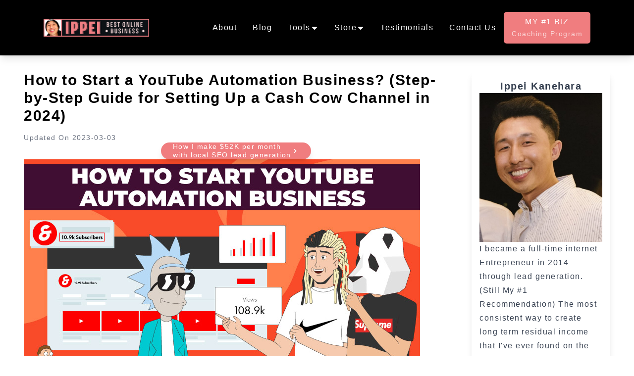

--- FILE ---
content_type: text/html; charset=utf-8
request_url: https://ippei.com/youtube-automation-business-step-by-step-guide/
body_size: 14959
content:
<!doctype html><html lang=en prefix="og: http://ogp.me/ns# article: http://ogp.me/ns/article#"><head><meta charset=UTF-8><meta name=viewport content="width=device-width,initial-scale=1"><title>How to Start a YouTube Automation Business? (Step-by-Step Guide for Setting Up a Cash Cow Channel in 2024) |Ippei: Why Local SEO Lead Generation is the #1 Online Business Opportunity in 2025</title>
<link rel=preload href=https://ippei.com/css/style.css as=style><link rel=stylesheet href=https://ippei.com/css/style.css><meta name=robots content="index, follow, max-snippet:-1, max-image-preview:large, max-video-preview:-1"><link rel=index href=https://ippei.com/html-sitemap/><link rel="shortcut icon" href=https://ippei.com/favicon.ico type=image/x-icon><link rel=canonical href=https://ippei.com/youtube-automation-business-step-by-step-guide/><meta property="og:locale" content="en-US"><meta name=description content><meta name=ahrefs-site-verification content="f54818ec5d64319ba301ed5e15a6548622ccd4e0ff565bb731008916b3d81f68"><script type=application/ld+json>{"@context":"https://schema.org","@type":"Article","headline":"\"How to Start a YouTube Automation Business? (Step-by-Step Guide for Setting Up a Cash Cow Channel in 2024)\"","description":"\"\\nTo start a YouTube automation business:\\nSelect a YouTube niche. Create a branded YouTube account. Build a high-quality YouTube automation team. Use tools to …\"","url":"https:\/\/ippei.com\/youtube-automation-business-step-by-step-guide","datePublished":"\"2023-03-03T01:17:00Z\"","dateModified":"\"2023-03-03T01:17:00Z\"","mainEntityOfPage":{"@type":"WebPage","@id":"https:\/\/ippei.com\/youtube-automation-business-step-by-step-guide"},"publisher":{"@type":"Organization","name":"\"Ippei: Why Local SEO Lead Generation is the #1 Online Business Opportunity in 2025\"","url":"https:\/\/ippei.com"},"inLanguage":"\"en\"","isPartOf":{"@type":"WebSite","@id":"https:\/\/ippei.com","name":"\"Ippei: Why Local SEO Lead Generation is the #1 Online Business Opportunity in 2025\"","url":"https:\/\/ippei.com"},"wordCount":2849,"articleBody":"\"\\nTo start a YouTube automation business:\\nSelect a YouTube niche. Create a branded YouTube account. Build a high-quality YouTube automation team. Use tools to automate YouTube processes. Monetize your YouTube automation channel. Starting a YouTube automation business requires understanding the basics of YouTube guidelines, channel analytics, SEO, and niche selection. YouTube automation channels are popular for making money online. Global Media Insight says there are currently 113.9 million YouTube channels. A YouTube channel can earn $18 to $1,000 weekly, depending on your ads and views. Successful YouTube automation experts, like Noah Morris, can earn over $30,000 a month. That\\u0026rsquo;s some serious cash flow. You don\\u0026rsquo;t need to show your face or get involved in the business. Noah runs 20 faceless YouTube channels with 2.5 million subscribers. You can make money from YouTube automation. Use the right strategies for community building, viewer retention, and branding.\\nFor 10 years, I\\u0026rsquo;ve been earning money online. I\\u0026rsquo;ve tried various online businesses. These include affiliate marketing and making YouTube videos about it. I can tell you which business models can help you achieve financial freedom. In this article, we’ll show you how to start a YouTube automation business. We\\u0026rsquo;ll also discuss the main pros and cons. Plus, some key questions to consider before starting a cash cow channel. At the end, I’ll share the best online business that helped me earn over $52K in monthly passive income.\\n1. Select the Best YouTube Automation NicheTo find a profitable YouTube automation niche, start with your strengths and expertise. If you are a software engineer, a great idea is to use your knowledge to create a channel. Teach people how to develop their own programs.\\nKeep in mind that not all niches are equal. Some niches are much more competitive than others. They are also the most profitable, with the highest RPM payouts. Advertisers will pay a lot to run YouTube ads in high-value niches, like \\u0026ldquo;personal finance\\u0026rdquo; or \\u0026ldquo;how to make money online.\\u0026rdquo; So, channel owners earn more if they monetize through the YouTube Partner Program.\\nMake Money Matt says, picking the right niche is key to making money with YouTube automation channels. He added that some of the best niches for 2024 are Health and Wellness. It will always be popular because people care about their health. It also has great ways to make money. You can do affiliate marketing, get sponsorships, and sell courses. Matt Par also pointed out that Finance and Investing is a gold mine, with high CPMs (cost per thousand views) of $30 to $50. This puts it in the S-tier for long-term demand and high earning potential.\\n2. Create a Branded YouTube AccountWith just a personal Google account, you’re able to like videos and subscribe to channels on YouTube. However, if you want to create your own channel and publish content for the public, you need to create a YouTube channel. You have the option of creating a personal YouTube account or a branded account for a business. For a YouTube automation channel, set up a branded YouTube account. It lets multiple users access and manage the account. Also, a branded YouTube channel keeps your personal information private. Here’s how to create a branded YouTube account.\\nGo to YouTube. Click “Sign in” in the upper right corner if you aren’t already logged into a Google account. If you\\u0026rsquo;re signed into a Google account, click the account icon. Choose \\u0026ldquo;Switch account,\\u0026rdquo; then \\u0026ldquo;Add account.\\u0026rdquo; Select “Create account” and choose “My work or business.\\u0026quot; Then, complete the basic info for your new automation channel. This will set up your branded YouTube account. After setting up the channel, you can add other channel managers if you wish. Also, you\\u0026rsquo;ll need to add channel art like a branded logo and banner to show your audience that your channel is legit. You can create these yourself with free tools like Canva. Or, outsource it to a pro, like you\\u0026rsquo;ll do with most of your channel tasks.\\nVidIQ\\u0026rsquo;s Rob Wilson says to grow your YouTube automation channel, set up a branded account. It\\u0026rsquo;s especially important for businesses. Use a separate Google account for your YouTube channel. It keeps your work and personal life apart. This helps with security and managing your channel later. It also lets you add others to help run the channel. They won\\u0026rsquo;t get access to your entire Google account. Rob says a branded account helps unlock key features for success. It verifies your channel, so you can post longer videos and add custom thumbnails. It also makes it easier to manage your channel. You can set things like the profile picture and channel name. It also has tools to help you build a unique, professional presence on YouTube.\\n3. Build a High-Quality YouTube Automation TeamIf you\\u0026rsquo;re starting a faceless YouTube channel on a small budget, you may have to do most of the work yourself at first. If you want to make a YouTube automation channel, you\\u0026rsquo;ll need a team. They will create your videos and manage the channel.\\nMany freelancer websites can help you hire quality, cheap remote workers. The best freelancer sites to hire talent for your YouTube automation business are:\\nUpwork Fiverr Guru Freelancer. Youri van Hofwegen says to build a YouTube automation team. You must ensure your team delivers videos on time. He learned that, without proper incentives, freelancers might not prioritize your work. This could lead to late deliveries and disrupt your schedule. To solve this, Youri introduced positive and negative incentives. A positive incentive could be a bonus for on-time delivery. He uses a negative incentive: deducting a small amount from the payment if the video is late. This system creates accountability and ensures your work becomes a priority.\\nSince using this method, late deliveries are now rare. His team meets deadlines for video delivery. Youri says the system works well. However, you should use it only if late deliveries are common. If your team is already delivering on time, there\\u0026rsquo;s no need for it. This approach keeps everything on schedule. It ensures videos are ready when needed.\\n4. Use Tools to Automate YouTube ProcessesYou can use workflow tools like Asana, Trello, or Clockify. They can automate YouTube processes. They let your YouTube automation channel assign work, track hours, and schedule content. Deloitte Insights reports that 36% of companies use BPM software to automate workflows. PwC\\u0026rsquo;s 2024 Global Workforce Hopes and Fears Survey found that 50% of business leaders will automate more repetitive tasks.\\nUse a YouTube automation tool, along with workflow tools. It will improve your operations. The two best YouTube automation tools are TubeBuddy and VIDIQ. They offer free and paid tools to help grow your YouTube channel. They automate data analysis, research, video editing, and video optimization.\\nThe HowToAI YouTube channel says AI tools can simplify creating and automating YouTube Shorts. The creator says tools like Short X can do much of the work. They can write scripts, add voiceovers, edit, and post videos. It helps creators make videos quickly. They can post more often without spending too much time on each video. However, you must improve the AI content to meet YouTube\\u0026rsquo;s engagement standards. The video stresses the need for good prompts, strong hooks, and consistent branding. They help create better scripts and catch viewers\\u0026rsquo; attention.\\n5. Monetize Your YouTube Automation ChannelOnce your YouTube channel gets enough views and subscribers, it\\u0026rsquo;s time to monetize it. YouTube automation channels monetize by allowing ads on their content. They do this via the YouTube Partner Program. Google\\u0026rsquo;s info page says your YouTube Partner Program earnings are not guaranteed. Your earnings depend on the number of viewers watching your videos.\\nGetting monetized on YouTube can take time. It might happen quickly, or it could take months or even years. Sprout Social says YouTube takes at least a month to review monetization applications. It could take longer since real people review each one.\\nA Reddit user shared their experience, saying there is no set time for approval. They stressed the need for consistency in gaining subscribers and watch hours. It took them 11 months to get monetized, with most progress happening in the last 4 to 5 months.\\nA Quora user said that monetization time depends on your content. It hinges on its quality, popularity, engagement, and subscriber count. It can range from a few months to over a year.\\nRequirements for a channel to be eligible for the YouTube Partner Program include:\\nOver 4,000 watch hours in the last 12 months. At least 1,000 subscribers. Lives in a country where the YouTube Partner Program is available. Has a linked AdSense account. Adheres to all YouTube monetization policies. Free of active community guideline strikes. GeekbotAI says AI tools have made it much easier to automate YouTube and make money. GeekbotAI shared that they used AI to speed up the process. They monetized a new YouTube Shorts channel in one month. GeekbotAI focused on viral content and popular celebrity hashtags. It gained thousands of subscribers and millions of views in a short time. This AI-driven approach saves time in making videos. It allows for quicker uploads and better engagement. It leads to faster monetization.\\nWhat Are the Pros and Cons of Starting YouTube Automation Business? YouTube Automation Business Pros\\rYouTube Automation Business Cons\\rPassive income potential: It makes money without involvement in the work that generates it. You outsource your YouTube automation channel to your team. This allows you to earn passive income.\\rEstablishing a successful channel takes time: According to HubSpot, it takes an average of 22 months for a YouTube channel to reach just 1,000 subscribers. To make a decent income on YouTube, you'll need at least 100,000 subscribers.\\rNot constrained by channel creator: Unlike traditional YouTube channels, automation channels are not limited to one creator. Their content is not constrained by anyone's availability.\\rRequires capital to invest: YouTube automation expert Joey Gaule says you can get simple videos made for $30 to $50. They must use only stock footage and voiceovers. To make high-quality animated videos, you'll need to spend $100 or more per video.\\rMultiple income streams: A YouTube automation channel can earn money in many ways, not from ads. There are many ways you could monetize a YouTube automation channel.\\rYouTube is extremely competitive: There is a ridiculous amount of content already on YouTube. Zippia reports that creators upload 500 hours of new videos to YouTube every minute.\\rHow Much Money Do You Need to Start a YouTube Automation Business?You need $1,000 or more per month to start a YouTube automation business if you plan to produce about 12 videos. To grow your channel and engage your audience, post at least three times a week. Be consistent. A regular posting schedule helps build a loyal viewer base. This is vital for your channel\\u0026rsquo;s success.\\nIsah Jimoh says to plan for tasks when outsourcing for a YouTube channel. These include keyword research, thumbnails, voice-overs, scripts, video editing, and descriptions. Isah Jimoh explains that the costs for these services can vary. For example, keyword research might cost $3 to $17 per video. Thumbnails can range from $5 to $50. Voice-overs may cost $15 to $570. Script writing can be $15 to $200. Video editing might be $40 to $210 per video. Also, one-time costs for things like a YouTube banner and logo design are usually $20 to $25.\\nWhat Are the Key Metrics to Know in Starting YouTube Automation Business? RPM or revenue-per-mille. It is a metric that tells you how much you’ve earned on average per 1,000 video views. CPM or cost-per-mille. It shows the average ad spend to show ads on 1,000 of your videos. Watch Time. It measures how long viewers watch your videos. It\\u0026rsquo;s a measure of audience retention. CTR or click-through rate. It is a measure of how many people click on the YouTube video if they’ve seen the thumbnail. What Aspects of a YouTube Automation Business Can Outsource When Starting?1. Research and OptimizationTo make your faceless YouTube channel a money-making machine, you need to find ideas for it. You\\u0026rsquo;ll also need to optimize the video title and description for YouTube\\u0026rsquo;s algorithm. For that, you\\u0026rsquo;ll need someone to do the research. A YouTube SEO expert will use the right keywords. This will help most people find your videos via YouTube search.\\n2. Scriptwriting\\nA good scriptwriter may be the most important hire for your automation channel. The scriptwriter finds interesting points to engage the audience. They also set the tone of your videos. A professional scriptwriter knows how to keep the audience watching. They know how to present information to achieve that. The writer plays a major role in your channel\\u0026rsquo;s watch time. Plus, if you hire a voice actor, you need to tell them exactly what to say in the video.\\n3. Voice OverEver notice how some voices can demand your attention more than others? That’s the power a good voice-over actor can have on your YouTube content. For channels that don\\u0026rsquo;t use YouTube influencers, a high-quality voice-over actor is vital. It helps to create content that holds viewers\\u0026rsquo; attention.\\n4. Video Editing\\nTo grow your channel, you must get YouTube viewers to choose your videos over many other options. So, it\\u0026rsquo;s crucial to have someone on your team who knows YouTube marketing trends. They should have the skills to create captivating thumbnails. This is key to your channel\\u0026rsquo;s success. The thumbnail is the first visual people see. It must grab their attention and make them click to watch your video.\\n5. Channel ManagementYou can automate your YouTube channel\\u0026rsquo;s content creation. You can also outsource its management to full autonomy. A YouTube channel manager manages your channel in the YouTube Studio. They schedule videos and track YouTube analytics. They suggest content tweaks to the team when needed.\\nWhat Are the YouTube Automation Business Mistakes to Avoid When Starting? Reuploading: Some people mistakenly believe that YouTube automation is just re-uploading content. They think it requires no work. Unfortunately, re-uploading another creator\\u0026rsquo;s content may work on TikTok. However, you\\u0026rsquo;re likely to get a copyright strike on YouTube. Using Copyrighted Music: Using copyrighted music in your YouTube automation videos will get your video flagged. You won\\u0026rsquo;t be able to monetize it. You can\\u0026rsquo;t earn from the YouTube Partner Program if you use copyrighted music in your video. There is a lot of royalty-free music on the web. You can use it in your videos, but it can\\u0026rsquo;t be mainstream music. Is YouTube Automation Legit or a Scam? YouTube automation is legit . Like most business models, you can automate a YouTube channel. You can do this by outsourcing tasks to freelancers and software tools. Yet, fully outsourcing YouTube channel management to earn passive income will likely fail.\\nA Reddit user, a worker at a YouTube automation firm in Australia, says you can outsource tasks like video editing and scriptwriting. But, handle high-level tasks like topic creation and niche selection. This will ensure they\\u0026rsquo;re done right.\\nAdditionally, YouTube automation is legal. You can publish on YouTube content from freelancers and tools you use for your business. But, YouTube automation businesses must follow copyright laws. So, verify that you have the legal right to use any information and videos in your YouTube content.\\nIs Starting YouTube Automation Worth It in 2025?Yes, starting YouTube automation is worth it in 2025 for those willing to invest time, resources, and effort into creating engaging and valuable content. The number of YouTube users is growing. Per Oberlo\\u0026rsquo;s data, there will be 2.9 billion YouTube users by 2025. It provides content creators with a solid market.\\nAlso, YouTube is far from saturation. There is a large amount of content on YouTube. Statista reports that creators upload 500 hours of new video every minute. However, it does not mean the platform is saturated. It is competitive. To avoid visibility issues on YouTube, you must publish high-quality videos. They should target new or underserved niches.\\nConclusion: Why Local Lead Generation Is Easier to Start Than YouTube Automation Business?Local lead generation is easier to start than YouTube automation business because of its lower cost of capital. Starting a local lead generation business only costs between $500 and $1,000 on average. You need at least $3,000 to start YouTube automation. You must pay your content production team. That will help you automate the process of content creation.\\nStarting a YouTube automation business is exciting. It offers the freedom that passive income brings. However, before any chance of passive income, you must:\\nchoose a winning channel idea in the right niche invest money to create each video be patient while the channel gains momentum on YouTube\\u0026rsquo;s algorithm I prefer local lead generation for passive income generation. Local lead generation has a low capital requirement. It\\u0026rsquo;s also less saturated because of its natural barriers to entry, like geography. This factor narrows down your competition. The skill set required in local lead generation also limits the number of players in the market. If you like to start a more affordable but scalable source of passive income, learn about the local lead gen biz through our program.\\n\""}</script></head><body vocab="https://schema.org/" typeof="WebPage"><nav class="relative z-10 bg-black px-4 py-6 shadow-lg md:px-8"><section class="container lg:flex lg:items-center lg:justify-between"><section class="flex items-center justify-between"><a href=/ class="hidden w-[213px] md:block"><img height=213 width=213 fetchpriority=high class=cursor-pointer src=/images/ippei-logo.jpg alt="IPPEI Logo">
</a><a href=/ class="w-44 md:hidden"><img class=cursor-pointer src=/images/ippei-logo.jpg alt="IPPEI Logo" fetchpriority=high width=213 height=62></a><section class="mx-2 block cursor-pointer text-3xl hover:text-primary focus:text-primary lg:hidden"><p name=menu class="text-3xl text-white" onclick=Menu(this)><svg viewBox="0 0 448 512" width="30" height="30" name="menu" fill="currentcolor" class="hover:fill-primary"><path d="M0 96C0 78.3 14.3 64 32 64H416c17.7.0 32 14.3 32 32s-14.3 32-32 32H32C14.3 128 0 113.7.0 96zM0 256c0-17.7 14.3-32 32-32H416c17.7.0 32 14.3 32 32s-14.3 32-32 32H32c-17.7.0-32-14.3-32-32zM448 416c0 17.7-14.3 32-32 32H32c-17.7.0-32-14.3-32-32s14.3-32 32-32H416c17.7.0 32 14.3 32 32z"/></svg><svg viewBox="0 0 320 512" width="30" height="30" name="close" class="hidden fill-primary"><path d="M310.6 150.6c12.5-12.5 12.5-32.8.0-45.3s-32.8-12.5-45.3.0L160 210.7 54.6 105.4c-12.5-12.5-32.8-12.5-45.3.0s-12.5 32.8.0 45.3L114.7 256 9.4 361.4c-12.5 12.5-12.5 32.8.0 45.3s32.8 12.5 45.3.0L160 301.3 265.4 406.6c12.5 12.5 32.8 12.5 45.3.0s12.5-32.8.0-45.3L205.3 256 310.6 150.6z"/></svg></p></section></section><ul class="nav-menu hidden md:flex"><li><a class="nav-item text-primary" href=https://ippei.com/about/>About</a></li><li><a class=nav-item href=https://ippei.com/blog/>Blog</a></li><li class="group relative" onclick=handleMobileMenu(this)><p class="nav-item nav-dropdown"><span>Tools</span>
<span class="ml-auto h-4 w-4 text-white"><svg viewBox="0 0 320 512" fill="currentcolor" class="h-4 w-4 transform md:group-hover:-rotate-180 transition duration-150 ease-in-out"><path d="M137.4 374.6c12.5 12.5 32.8 12.5 45.3.0l128-128c9.2-9.2 11.9-22.9 6.9-34.9S301 191.9 288 191.9L32 192c-12.9.0-24.6 7.8-29.6 19.8s-2.2 25.7 6.9 34.9l128 128z"/></svg></span></p><ul class="nav-dropdown-menu nav-dropdown-menu--bottom invisible group-hover:visible group-hover:scale-100"><li class=hover:bg-gray-200><div class=nav-dropdown><a class=nav-dropdown-item href=https://ippei.com/free-writer/>Ippei's Content Writer (Free)
</a><span class="ml-auto text-black"><svg class="h-4 w-4 transition duration-150 ease-in-out" viewBox="0 0 20 20" fill="currentcolor"><path d="M9.293 12.95l.707.707L15.657 8l-1.414-1.414L10 10.828 5.757 6.586 4.343 8z"/></svg></span></div><ul class="nav-dropdown-menu nav-dropdown-menu--right"><li><a class=nav-dropdown-item href=https://app.ippei.com/>Ippei's Content Writer (Paid)</a></li></ul></li><li class=hover:bg-gray-200><a class=nav-dropdown-item href=https://ippei.com/keyword-research-tool/>Ippei's Keyword Research Tools</a></li><li class=hover:bg-gray-200><a class=nav-dropdown-item href=https://ippei.com/sitemap-extractor/>Sitemap Extractor</a></li><li class=hover:bg-gray-200><a class=nav-dropdown-item href=https://ippei.com/email-scraper/>Ippei's Email Scraper</a></li></ul></li><li class="group relative" onclick=handleMobileMenu(this)><p class="nav-item nav-dropdown"><span>Store</span>
<span class="ml-auto h-4 w-4 text-white"><svg viewBox="0 0 320 512" fill="currentcolor" class="h-4 w-4 transform md:group-hover:-rotate-180 transition duration-150 ease-in-out"><path d="M137.4 374.6c12.5 12.5 32.8 12.5 45.3.0l128-128c9.2-9.2 11.9-22.9 6.9-34.9S301 191.9 288 191.9L32 192c-12.9.0-24.6 7.8-29.6 19.8s-2.2 25.7 6.9 34.9l128 128z"/></svg></span></p><ul class="nav-dropdown-menu nav-dropdown-menu--bottom invisible group-hover:visible group-hover:scale-100"><li class=hover:bg-gray-200><a class=nav-dropdown-item href=https://ippei.com/backlinks/>Buy Backlinks</a></li><li class=hover:bg-gray-200><a class=nav-dropdown-item href=https://ippei.com/done-for-you/>Done4U Leadgens</a></li></ul></li><li><a class="nav-item text-primary" href=https://ippei.com/testimonials/>Testimonials</a></li><li><a class=nav-item href=https://ippei.com/contact/>Contact Us</a></li><li><a href=https://ippei.com/best/ class="m-4 block rounded-md bg-primary p-2 px-4 text-white duration-500 hover:opacity-80 md:m-0">MY #1 BIZ<br><span class="text-sm text-white/70">Coaching Program</span></a></li></ul></section></nav><style>@media(min-width:768px){li:hover>.nav-dropdown-menu--left{transform:translateX(-100%)scale(1)}li:hover>.nav-dropdown-menu--right{transform:translateX(100%)scale(1)}li>div>span svg{transform:rotate(-90deg)}}@media(max-width:767px){.submenu-mobile{z-index:1;position:relative;transform:translateX(0)scale(1)}.submenu-icon{transform:rotate(180deg)}}</style><script>let visible=1;function Menu(e){let t=document.querySelectorAll(".nav-menu"),n=document.querySelector('svg[name="menu"]'),s=document.querySelector('svg[name="close"]');visible?(t.forEach(t=>{t.classList.remove("hidden"),t.classList.add("block"),t.classList.add("opacity-100"),e.classList.add("text-[#4169E1]")}),t[0].classList.add("top-16"),n.classList.add("hidden"),s.classList.remove("hidden"),visible=0):(t.forEach(e=>{e.classList.add("hidden"),e.classList.remove("top-[80px]"),e.classList.remove("opacity-100")}),n.classList.remove("hidden"),s.classList.add("hidden"),visible=1)}function handleMobileMenu(e){const t=e.querySelector(".nav-dropdown-menu");t.classList.toggle("scale-100"),t.classList.toggle("top-");const n=e.querySelector(".nav-item span:last-child");n.classList.toggle("group-hover:-rotate-180")}function handleMobileSubMenu(e){e.stopPropagation();const t=e.currentTarget.querySelector(".nav-dropdown-menu--left");t.classList.toggle("submenu-mobile");const n=e.currentTarget.querySelector("svg");n.classList.toggle("submenu-icon")}</script><main class="container my-8" style=max-width:1600px><div class="grid grid-cols-1 gap-12 md:grid-cols-[1fr_280px]"><article typeof="Article" resource="https://ippei.com/youtube-automation-business-step-by-step-guide"><header><h1 class="mb-4 text-3xl font-semibold" property="headline">How to Start a YouTube Automation Business? (Step-by-Step Guide for Setting Up a Cash Cow Channel in 2024)</h1><div style=display:none><meta property="datePublished" content="2023-03-03T01:17:00Z"><meta property="dateModified" content="2023-03-03T01:17:00Z"><meta property="url" content="https://ippei.com/youtube-automation-business-step-by-step-guide"><meta property="description" content="
To start a YouTube automation business:
Select a YouTube niche. Create a branded YouTube account. Build a high-quality YouTube automation team. Use tools to …"><meta property="wordCount" content="2849"><div property="publisher" typeof="Organization"><meta property="name" content="Ippei: Why Local SEO Lead Generation is the #1 Online Business Opportunity in 2025"><meta property="url" content="https://ippei.com"></div></div></header><p class="mt-2 text-sm text-gray-500">Updated On <time>2023-03-03</time></p><div class="sticky top-0 flex items-center justify-center"><button onclick='window.location.href="https://ippei.com/best/"' style=background-color:#f07d7f class="flex transform cursor-pointer items-center gap-2 rounded-full px-6 py-2.5 font-medium text-white text-sm shadow-lg transition-colors transition-transform duration-200 hover:scale-105 hover:bg-[#f07f83] hover:shadow-xl leading-tight">
<span class=text-left>How I make $52K per month<br>with local SEO lead generation</span><svg class="h-4 w-4" fill="currentcolor" viewBox="0 0 20 20"><path fill-rule="evenodd" d="M7.293 14.707a1 1 0 010-1.414L10.586 10 7.293 6.707a1 1 0 011.414-1.414l4 4a1 1 0 010 1.414l-4 4a1 1 0 01-1.414.0z" clip-rule="evenodd"/></svg></button></div><div class="prose prose-xl max-w-none" property="articleBody"><p><img src=https://ippei-prod-media-artifacts-us-east-1-203352749099.s3.amazonaws.com/wp-content/uploads/2023/03/13140425/how-to-start-youtube-automation-business-header.jpg alt title=how-to-start-youtube-automation-business-header loading=eager></p><p>To start a YouTube automation business:</p><ol><li>Select a YouTube niche.</li><li>Create a branded YouTube account.</li><li>Build a high-quality YouTube automation team.</li><li>Use tools to automate YouTube processes.</li><li>Monetize your YouTube automation channel.</li></ol><p>Starting a YouTube automation business requires understanding the basics of YouTube guidelines, channel analytics, SEO, and niche selection. YouTube automation channels are popular for making money online. Global Media Insight says there are currently 113.9 million YouTube channels. </p><p>A YouTube channel can earn $18 to $1,000 weekly, depending on your ads and views. Successful YouTube automation experts, like Noah Morris, can earn over $30,000 a month. That&rsquo;s some serious cash flow. You don&rsquo;t need to show your face or get involved in the business. Noah runs 20 faceless YouTube channels with 2.5 million subscribers. You can make money from YouTube automation. Use the right strategies for community building, viewer retention, and branding.</p><p>For 10 years, I&rsquo;ve been earning money online. I&rsquo;ve tried various online businesses. These include affiliate marketing and making YouTube videos about it. I can tell you which business models can help you achieve financial freedom. In this article, we’ll show you how to start a YouTube automation business. We&rsquo;ll also discuss the main pros and cons. Plus, some key questions to consider before starting a cash cow channel. At the end, I’ll share the best online business that helped me earn over $52K in monthly passive income.</p><p><a href=https://ippei.com/best/ target=_blank><img src=https://ippei-prod-media-artifacts-us-east-1-203352749099.s3.amazonaws.com/wp-content/uploads/2023/07/13134536/ippei-best-page-link-graphic.png alt title=ippei-best-page-link-graphic loading=lazy></a></p><section id=1-select-the-best-youtube-automation-niche><h2 id=1-select-the-best-youtube-automation-niche>1. Select the Best YouTube Automation Niche</h2><p>To find a profitable YouTube automation niche, start with your strengths and expertise. If you are a software engineer, a great idea is to use your knowledge to create a channel. Teach people how to develop their own programs.</p><p>Keep in mind that not all niches are equal. Some niches are much more competitive than others. They are also the most profitable, with the highest RPM payouts. Advertisers will pay a lot to run YouTube ads in high-value niches, like &ldquo;personal finance&rdquo; or &ldquo;how to make money online.&rdquo; So, channel owners earn more if they monetize through the YouTube Partner Program.</p><p><img src=https://ippei-prod-media-artifacts-us-east-1-203352749099.s3.amazonaws.com/wp-content/uploads/2023/03/13140439/select-a-youtube-niche.png alt title=select-a-youtube-niche loading=lazy></p><p><img src=https://ippei-prod-media-artifacts-us-east-1-203352749099.s3.amazonaws.com/wp-content/uploads/2024/10/02232830/channels4_profile-1-cropped.png alt title="Make Money Matt" loading=lazy></p><p>Make Money Matt says, picking the right niche is key to making money with YouTube automation channels. He added that some of the best niches for 2024 are Health and Wellness. It will always be popular because people care about their health. It also has great ways to make money. You can do affiliate marketing, get sponsorships, and sell courses. Matt Par also pointed out that Finance and Investing is a gold mine, with high CPMs (cost per thousand views) of $30 to $50. This puts it in the S-tier for long-term demand and high earning potential.</p></section><section id=2-create-a-branded-youtube-account><h2 id=2-create-a-branded-youtube-account>2. Create a Branded YouTube Account</h2><p>With just a personal Google account, you’re able to like videos and subscribe to channels on YouTube. However, if you want to create your own channel and publish content for the public, you need to create a YouTube channel. You have the option of creating a personal YouTube account or a branded account for a business. For a YouTube automation channel, set up a branded YouTube account. It lets multiple users access and manage the account. Also, a branded YouTube channel keeps your personal information private. Here’s how to create a branded YouTube account.</p><ol><li>Go to YouTube.</li><li>Click “Sign in” in the upper right corner if you aren’t already logged into a Google account. If you&rsquo;re signed into a Google account, click the account icon. Choose &ldquo;Switch account,&rdquo; then &ldquo;Add account.&rdquo;</li><li>Select “Create account” and choose “My work or business." Then, complete the basic info for your new automation channel. This will set up your branded YouTube account.</li><li>After setting up the channel, you can add other channel managers if you wish.</li></ol><p><img src=https://ippei-prod-media-artifacts-us-east-1-203352749099.s3.amazonaws.com/wp-content/uploads/2023/03/13140439/create-a-branded-youtube-account.png alt title=create-a-branded-youtube-account loading=lazy></p><p>Also, you&rsquo;ll need to add channel art like a branded logo and banner to show your audience that your channel is legit. You can create these yourself with free tools like Canva. Or, outsource it to a pro, like you&rsquo;ll do with most of your channel tasks.</p><p><img src=https://ippei-prod-media-artifacts-us-east-1-203352749099.s3.amazonaws.com/wp-content/uploads/2024/10/03003221/rob-wilson-cropped.png alt title="rob wilson-cropped" loading=lazy></p><p>VidIQ&rsquo;s Rob Wilson says to grow your YouTube automation channel, set up a branded account. It&rsquo;s especially important for businesses. Use a separate Google account for your YouTube channel. It keeps your work and personal life apart. This helps with security and managing your channel later. It also lets you add others to help run the channel. They won&rsquo;t get access to your entire Google account. Rob says a branded account helps unlock key features for success. It verifies your channel, so you can post longer videos and add custom thumbnails. It also makes it easier to manage your channel. You can set things like the profile picture and channel name. It also has tools to help you build a unique, professional presence on YouTube.</p></section><section id=3-build-a-high-quality-youtube-automation-team><h2 id=3-build-a-high-quality-youtube-automation-team>3. Build a High-Quality YouTube Automation Team</h2><p>If you&rsquo;re starting a faceless YouTube channel on a small budget, you may have to do most of the work yourself at first. If you want to make a YouTube automation channel, you&rsquo;ll need a team. They will create your videos and manage the channel.</p><p><img src=https://ippei-prod-media-artifacts-us-east-1-203352749099.s3.amazonaws.com/wp-content/uploads/2023/02/13140519/build-a-high-quality-automation-team.png alt title=build-a-high-quality-automation-team loading=lazy></p><p>Many freelancer websites can help you hire quality, cheap remote workers. The best freelancer sites to hire talent for your YouTube automation business are:</p><ul><li>Upwork</li><li>Fiverr</li><li>Guru</li><li>Freelancer.</li></ul><p><img src=https://ippei-prod-media-artifacts-us-east-1-203352749099.s3.amazonaws.com/wp-content/uploads/2024/10/03004238/Youri-van-Hofwegen-cropped.png alt title="Youri van Hofwegen-cropped" loading=lazy></p><p>Youri van Hofwegen says to build a YouTube automation team. You must ensure your team delivers videos on time. He learned that, without proper incentives, freelancers might not prioritize your work. This could lead to late deliveries and disrupt your schedule. To solve this, Youri introduced positive and negative incentives. A positive incentive could be a bonus for on-time delivery. He uses a negative incentive: deducting a small amount from the payment if the video is late. This system creates accountability and ensures your work becomes a priority.</p><p>Since using this method, late deliveries are now rare. His team meets deadlines for video delivery. Youri says the system works well. However, you should use it only if late deliveries are common. If your team is already delivering on time, there&rsquo;s no need for it. This approach keeps everything on schedule. It ensures videos are ready when needed.</p></section><section id=4-use-tools-to-automate-youtube-processes><h2 id=4-use-tools-to-automate-youtube-processes>4. Use Tools to Automate YouTube Processes</h2><p>You can use workflow tools like Asana, Trello, or Clockify. They can automate YouTube processes. They let your YouTube automation channel assign work, track hours, and schedule content. Deloitte Insights reports that 36% of companies use BPM software to automate workflows. PwC&rsquo;s 2024 Global Workforce Hopes and Fears Survey found that 50% of business leaders will automate more repetitive tasks.</p><p><img src=https://ippei-prod-media-artifacts-us-east-1-203352749099.s3.amazonaws.com/wp-content/uploads/2023/02/13140602/tools-to-automate-processes.png alt title=tools-to-automate-processes loading=lazy></p><p>Use a YouTube automation tool, along with workflow tools. It will improve your operations. The two best YouTube automation tools are TubeBuddy and VIDIQ. They offer free and paid tools to help grow your YouTube channel. They automate data analysis, research, video editing, and video optimization.</p><p><img src=https://ippei-prod-media-artifacts-us-east-1-203352749099.s3.amazonaws.com/wp-content/uploads/2024/10/03011728/howtoai-cropped.png alt title=howtoai-cropped loading=lazy></p><p>The HowToAI YouTube channel says AI tools can simplify creating and automating YouTube Shorts. The creator says tools like Short X can do much of the work. They can write scripts, add voiceovers, edit, and post videos. It helps creators make videos quickly. They can post more often without spending too much time on each video. However, you must improve the AI content to meet YouTube&rsquo;s engagement standards. The video stresses the need for good prompts, strong hooks, and consistent branding. They help create better scripts and catch viewers&rsquo; attention.</p></section><section id=5-monetize-your-youtube-automation-channel><h2 id=5-monetize-your-youtube-automation-channel>5. Monetize Your YouTube Automation Channel</h2><p>Once your YouTube channel gets enough views and subscribers, it&rsquo;s time to monetize it. YouTube automation channels monetize by allowing ads on their content. They do this via the YouTube Partner Program. Google&rsquo;s info page says your YouTube Partner Program earnings are not guaranteed. Your earnings depend on the number of viewers watching your videos.</p><p>Getting monetized on YouTube can take time. It might happen quickly, or it could take months or even years. Sprout Social says YouTube takes at least a month to review monetization applications. It could take longer since real people review each one.</p><p><img src=https://ippei-prod-media-artifacts-us-east-1-203352749099.s3.amazonaws.com/wp-content/uploads/2024/02/13130144/Screenshot-2024-02-29-at-10.17.40%E2%80%AFAM.png alt title="Screenshot 2024-02-29 at 10.17.40 AM" loading=lazy></p><p>A Reddit user shared their experience, saying there is no set time for approval. They stressed the need for consistency in gaining subscribers and watch hours. It took them 11 months to get monetized, with most progress happening in the last 4 to 5 months.</p><p><img src=https://ippei-prod-media-artifacts-us-east-1-203352749099.s3.amazonaws.com/wp-content/uploads/2024/10/03014443/2024-10-03_09h44_36.png alt title="YouTube automation business Reddit" loading=lazy></p><p>A Quora user said that monetization time depends on your content. It hinges on its quality, popularity, engagement, and subscriber count. It can range from a few months to over a year.</p><p><img src=https://ippei-prod-media-artifacts-us-east-1-203352749099.s3.amazonaws.com/wp-content/uploads/2024/10/03014550/2024-10-03_09h45_42.png alt title="YouTube automation business Quora" loading=lazy></p><p>Requirements for a channel to be eligible for the YouTube Partner Program include:</p><ul><li>Over 4,000 watch hours in the last 12 months.</li><li>At least 1,000 subscribers.</li><li>Lives in a country where the YouTube Partner Program is available.</li><li>Has a linked AdSense account.</li><li>Adheres to all YouTube monetization policies.</li><li>Free of active community guideline strikes.</li></ul><p><img src=https://ippei-prod-media-artifacts-us-east-1-203352749099.s3.amazonaws.com/wp-content/uploads/2024/10/03013647/GeekbotAI-cropped.png alt title=GeekbotAI-cropped loading=lazy></p><p>GeekbotAI says AI tools have made it much easier to automate YouTube and make money. GeekbotAI shared that they used AI to speed up the process. They monetized a new YouTube Shorts channel in one month. GeekbotAI focused on viral content and popular celebrity hashtags. It gained thousands of subscribers and millions of views in a short time. This AI-driven approach saves time in making videos. It allows for quicker uploads and better engagement. It leads to faster monetization.</p></section><section id=what-are-the-pros-and-cons-of-starting-youtube-automation-business><h2 id=what-are-the-pros-and-cons-of-starting-youtube-automation-business>What Are the Pros and Cons of Starting YouTube Automation Business?</h2><table class=table-highlighted><thead class=custom-thead><tr><th>YouTube Automation Business Pros</th><th>YouTube Automation Business Cons</th></tr></thead><tbody class=custom-tbody><tr><td class=td-pros><b>Passive income potential:</b> It makes money without involvement in the work that generates it. You outsource your YouTube automation channel to your team. This allows you to earn passive income.</td><td class=td-cons><b>Establishing a successful channel takes time:</b> According to HubSpot, it takes an average of 22 months for a YouTube channel to reach just 1,000 subscribers. To make a decent income on YouTube, you'll need at least 100,000 subscribers.</td></tr><tr><td class=td-pros><b>Not constrained by channel creator:</b> Unlike traditional YouTube channels, automation channels are not limited to one creator. Their content is not constrained by anyone's availability.</td><td class=td-cons><b>Requires capital to invest:</b> YouTube automation expert Joey Gaule says you can get simple videos made for $30 to $50. They must use only stock footage and voiceovers. To make high-quality animated videos, you'll need to spend $100 or more per video.</td></tr><tr><td class=td-pros><b>Multiple income streams:</b> A YouTube automation channel can earn money in many ways, not from ads. There are many ways you could monetize a YouTube automation channel.</td><td class=td-cons><b>YouTube is extremely competitive:</b> There is a ridiculous amount of content already on YouTube. Zippia reports that creators upload 500 hours of new videos to YouTube every minute.</td></tr></tbody></table></section><section id=how-much-money-do-you-need-to-start-a-youtube-automation-business><h2 id=how-much-money-do-you-need-to-start-a-youtube-automation-business>How Much Money Do You Need to Start a YouTube Automation Business?</h2><p>You need $1,000 or more per month to start a YouTube automation business if you plan to produce about 12 videos. To grow your channel and engage your audience, post at least three times a week. Be consistent. A regular posting schedule helps build a loyal viewer base. This is vital for your channel&rsquo;s success.</p><p><img src=https://ippei-prod-media-artifacts-us-east-1-203352749099.s3.amazonaws.com/wp-content/uploads/2024/10/03040554/1679619707586-cropped.png alt title="Isah Jimoh" loading=lazy></p><p>Isah Jimoh says to plan for tasks when outsourcing for a YouTube channel. These include keyword research, thumbnails, voice-overs, scripts, video editing, and descriptions. Isah Jimoh explains that the costs for these services can vary. For example, keyword research might cost $3 to $17 per video. Thumbnails can range from $5 to $50. Voice-overs may cost $15 to $570. Script writing can be $15 to $200. Video editing might be $40 to $210 per video. Also, one-time costs for things like a YouTube banner and logo design are usually $20 to $25.</p></section><section id=what-are-the-key-metrics-to-know-in-starting-youtube-automation-business><h2 id=what-are-the-key-metrics-to-know-in-starting-youtube-automation-business>What Are the Key Metrics to Know in Starting YouTube Automation Business?</h2><ul><li><strong>RPM or revenue-per-mille.</strong> It is a metric that tells you how much you’ve earned on average per 1,000 video views.</li><li><strong>CPM or cost-per-mille.</strong> It shows the average ad spend to show ads on 1,000 of your videos.</li><li><strong>Watch Time.</strong> It measures how long viewers watch your videos. It&rsquo;s a measure of audience retention.</li><li><strong>CTR</strong> or click-through rate. It is a measure of how many people click on the YouTube video if they’ve seen the thumbnail.</li></ul></section><section id=what-aspects-of-a-youtube-automation-business-can-outsource-when-starting><h2 id=what-aspects-of-a-youtube-automation-business-can-outsource-when-starting>What Aspects of a YouTube Automation Business Can Outsource When Starting?</h2><h4 id=1-research-and-optimization>1. Research and Optimization</h4><p>To make your faceless YouTube channel a money-making machine, you need to find ideas for it. You&rsquo;ll also need to optimize the video title and description for YouTube&rsquo;s algorithm. For that, you&rsquo;ll need someone to do the research. A YouTube SEO expert will use the right keywords. This will help most people find your videos via YouTube search.</p><h4 id=2-scriptwriting>2. Scriptwriting</h4><p><img src=https://ippei-prod-media-artifacts-us-east-1-203352749099.s3.amazonaws.com/wp-content/uploads/2023/02/13140603/script-writing.png alt title=script-writing loading=lazy></p><p>A good scriptwriter may be the most important hire for your automation channel. The scriptwriter finds interesting points to engage the audience. They also set the tone of your videos. A professional scriptwriter knows how to keep the audience watching. They know how to present information to achieve that. The writer plays a major role in your channel&rsquo;s watch time. Plus, if you hire a voice actor, you need to tell them exactly what to say in the video.</p><h4 id=3-voice-over>3. Voice Over</h4><p>Ever notice how some voices can demand your attention more than others? That’s the power a good voice-over actor can have on your YouTube content. For channels that don&rsquo;t use YouTube influencers, a high-quality voice-over actor is vital. It helps to create content that holds viewers&rsquo; attention.</p><h4 id=4-video-editing>4. Video Editing</h4><p><img src=https://ippei-prod-media-artifacts-us-east-1-203352749099.s3.amazonaws.com/wp-content/uploads/2023/02/13140519/thumbnail-youtube-automation.png alt title=thumbnail-youtube-automation loading=lazy></p><p>To grow your channel, you must get YouTube viewers to choose your videos over many other options. So, it&rsquo;s crucial to have someone on your team who knows YouTube marketing trends. They should have the skills to create captivating thumbnails. This is key to your channel&rsquo;s success. The thumbnail is the first visual people see. It must grab their attention and make them click to watch your video.</p><h4 id=5-channel-management>5. Channel Management</h4><p>You can automate your YouTube channel&rsquo;s content creation. You can also outsource its management to full autonomy. A YouTube channel manager manages your channel in the YouTube Studio. They schedule videos and track YouTube analytics. They suggest content tweaks to the team when needed.</p></section><section id=what-are-the-youtube-automation-business-mistakes-to-avoid-when-starting><h2 id=what-are-the-youtube-automation-business-mistakes-to-avoid-when-starting>What Are the YouTube Automation Business Mistakes to Avoid When Starting?</h2><ul><li><strong>Reuploading:</strong> Some people mistakenly believe that YouTube automation is just re-uploading content. They think it requires no work. Unfortunately, re-uploading another creator&rsquo;s content may work on TikTok. However, you&rsquo;re likely to get a copyright strike on YouTube.</li><li><strong>Using Copyrighted Music:</strong> Using copyrighted music in your YouTube automation videos will get your video flagged. You won&rsquo;t be able to monetize it. You can&rsquo;t earn from the YouTube Partner Program if you use copyrighted music in your video. There is a lot of royalty-free music on the web. You can use it in your videos, but it can&rsquo;t be mainstream music.</li></ul></section><section id=is-youtube-automation-legit-or-a-scam><h2 id=is-youtube-automation-legit-or-a-scam>Is YouTube Automation Legit or a Scam?</h2><p><a href=https://ippei.com/youtube-automation-legit-scam/ target=_blank>YouTube automation is legit</a>
. Like most business models, you can automate a YouTube channel. You can do this by outsourcing tasks to freelancers and software tools. Yet, fully outsourcing YouTube channel management to earn passive income will likely fail.</p><p><img src=https://ippei-prod-media-artifacts-us-east-1-203352749099.s3.amazonaws.com/wp-content/uploads/2024/03/13125353/youtube-automation-advice-reddit-e1710776029158.png alt="youtube automation advice reddit" title="youtube automation advice reddit" loading=lazy></p><p>A Reddit user, a worker at a YouTube automation firm in Australia, says you can outsource tasks like video editing and scriptwriting. But, handle high-level tasks like topic creation and niche selection. This will ensure they&rsquo;re done right.</p><p>Additionally, YouTube automation is legal. You can publish on YouTube content from freelancers and tools you use for your business. But, YouTube automation businesses must follow copyright laws. So, verify that you have the legal right to use any information and videos in your YouTube content.</p></section><section id=is-starting-youtube-automation-worth-it-in-2025><h2 id=is-starting-youtube-automation-worth-it-in-2025>Is Starting YouTube Automation Worth It in 2025?</h2><p>Yes, starting
<a href=https://ippei.com/is-youtube-automation-worth-it/ target=_blank>YouTube automation is worth it</a>
in 2025 for those willing to invest time, resources, and effort into creating engaging and valuable content. The number of YouTube users is growing. Per Oberlo&rsquo;s data, there will be 2.9 billion YouTube users by 2025. It provides content creators with a solid market.</p><p><img src=https://ippei-prod-media-artifacts-us-east-1-203352749099.s3.amazonaws.com/wp-content/uploads/2023/02/13140604/youtube-is-extremely-competitive.png alt title=youtube-is-extremely-competitive loading=lazy></p><p>Also, YouTube is far from saturation. There is a large amount of content on YouTube. Statista reports that creators upload 500 hours of new video every minute. However, it does not mean the platform is saturated. It is competitive. To avoid visibility issues on YouTube, you must publish high-quality videos. They should target new or underserved niches.</p></section><section id=conclusion-why-local-lead-generation-is-easier-to-start-than-youtube-automation-business><h2 id=conclusion-why-local-lead-generation-is-easier-to-start-than-youtube-automation-business>Conclusion: Why Local Lead Generation Is Easier to Start Than YouTube Automation Business?</h2><p>Local lead generation is easier to start than YouTube automation business because of its lower cost of capital. Starting a local lead generation business only costs between $500 and $1,000 on average. You need at least $3,000 to start YouTube automation. You must pay your content production team. That will help you automate the process of content creation.</p><p>Starting a YouTube automation business is exciting. It offers the freedom that passive income brings. However, before any chance of passive income, you must:</p><ul><li>choose a winning channel idea in the right niche</li><li>invest money to create each video</li><li>be patient while the channel gains momentum on YouTube&rsquo;s algorithm</li></ul><p><img src=https://ippei-prod-media-artifacts-us-east-1-203352749099.s3.amazonaws.com/wp-content/uploads/2024/02/13130804/conclusion-lead-gen-maps.jpg alt title=conclusion-lead-gen-maps loading=lazy></p><p>I prefer local lead generation for passive income generation. Local lead generation has a low capital requirement. It&rsquo;s also less saturated because of its natural barriers to entry, like geography. This factor narrows down your competition. The skill set required in local lead generation also limits the number of players in the market. If you like to start a more affordable but scalable source of passive income, learn about the
<a href=https://ippei.com/best/ target=_blank>local lead gen biz</a>
through our program.</p><nav id=TableOfContents><ul><li><a href=#1-select-the-best-youtube-automation-niche>1. Select the Best YouTube Automation Niche</a></li><li><a href=#2-create-a-branded-youtube-account>2. Create a Branded YouTube Account</a></li><li><a href=#3-build-a-high-quality-youtube-automation-team>3. Build a High-Quality YouTube Automation Team</a></li><li><a href=#4-use-tools-to-automate-youtube-processes>4. Use Tools to Automate YouTube Processes</a></li><li><a href=#5-monetize-your-youtube-automation-channel>5. Monetize Your YouTube Automation Channel</a></li><li><a href=#what-are-the-pros-and-cons-of-starting-youtube-automation-business>What Are the Pros and Cons of Starting YouTube Automation Business?</a></li><li><a href=#how-much-money-do-you-need-to-start-a-youtube-automation-business>How Much Money Do You Need to Start a YouTube Automation Business?</a></li><li><a href=#what-are-the-key-metrics-to-know-in-starting-youtube-automation-business>What Are the Key Metrics to Know in Starting YouTube Automation Business?</a></li><li><a href=#what-aspects-of-a-youtube-automation-business-can-outsource-when-starting>What Aspects of a YouTube Automation Business Can Outsource When Starting?</a><ul><li></li></ul></li><li><a href=#what-are-the-youtube-automation-business-mistakes-to-avoid-when-starting>What Are the YouTube Automation Business Mistakes to Avoid When Starting?</a></li><li><a href=#is-youtube-automation-legit-or-a-scam>Is YouTube Automation Legit or a Scam?</a></li><li><a href=#is-starting-youtube-automation-worth-it-in-2025>Is Starting YouTube Automation Worth It in 2025?</a></li><li><a href=#conclusion-why-local-lead-generation-is-easier-to-start-than-youtube-automation-business>Conclusion: Why Local Lead Generation Is Easier to Start Than YouTube Automation Business?</a></li></ul></nav></div><section class="my-8 border-4 border-double border-gray-200 rounded-md p-8"><section class="flex items-start gap-8"><section><img loading=lazy src=https://ippei.com/images/ippei-kanehara-cropped.png alt="Ippei Kanehara" class="rounded-full shadow-lg w-32 h-32 mx-auto"><p class="text-center my-2">Follow Me</p><section class="flex items-center justify-center gap-3"><a href=https://www.instagram.com/ippeikanehara/ class="bg-gradient-to-r from-[#833ab4] via-[#fd1d1d] to-[#fcb045] p-1 rounded"><svg width="25" height="25" preserveAspectRatio="xMidYMid" viewBox="0 0 256 256"><path fill="#fff" d="M128 23.064c34.177.0 38.225.13 51.722.745 12.48.57 19.258 2.655 23.769 4.408 5.974 2.322 10.238 5.096 14.717 9.575 4.48 4.479 7.253 8.743 9.575 14.717 1.753 4.511 3.838 11.289 4.408 23.768.615 13.498.745 17.546.745 51.723.0 34.178-.13 38.226-.745 51.723-.57 12.48-2.655 19.257-4.408 23.768-2.322 5.974-5.096 10.239-9.575 14.718-4.479 4.479-8.743 7.253-14.717 9.574-4.511 1.753-11.289 3.839-23.769 4.408-13.495.616-17.543.746-51.722.746-34.18.0-38.228-.13-51.723-.746-12.48-.57-19.257-2.655-23.768-4.408-5.974-2.321-10.239-5.095-14.718-9.574-4.479-4.48-7.253-8.744-9.574-14.718-1.753-4.51-3.839-11.288-4.408-23.768-.616-13.497-.746-17.545-.746-51.723.0-34.177.13-38.225.746-51.722.57-12.48 2.655-19.258 4.408-23.769 2.321-5.974 5.095-10.238 9.574-14.717 4.48-4.48 8.744-7.253 14.718-9.575 4.51-1.753 11.288-3.838 23.768-4.408 13.497-.615 17.545-.745 51.723-.745M128 0C93.237.0 88.878.147 75.226.77c-13.625.622-22.93 2.786-31.071 5.95-8.418 3.271-15.556 7.648-22.672 14.764C14.367 28.6 9.991 35.738 6.72 44.155 3.555 52.297 1.392 61.602.77 75.226.147 88.878.0 93.237.0 128s.147 39.122.77 52.774c.622 13.625 2.785 22.93 5.95 31.071 3.27 8.417 7.647 15.556 14.763 22.672s14.254 11.492 22.672 14.763c8.142 3.165 17.446 5.328 31.07 5.95 13.653.623 18.012.77 52.775.77s39.122-.147 52.774-.77c13.624-.622 22.929-2.785 31.07-5.95 8.418-3.27 15.556-7.647 22.672-14.763 7.116-7.116 11.493-14.254 14.764-22.672 3.164-8.142 5.328-17.446 5.95-31.07.623-13.653.77-18.012.77-52.775s-.147-39.122-.77-52.774c-.622-13.624-2.786-22.929-5.95-31.07-3.271-8.418-7.648-15.556-14.764-22.672C227.4 14.368 220.262 9.99 211.845 6.72c-8.142-3.164-17.447-5.328-31.071-5.95C167.122.147 162.763.0 128 0zm0 62.27C91.698 62.27 62.27 91.7 62.27 128c0 36.302 29.428 65.73 65.73 65.73 36.301.0 65.73-29.428 65.73-65.73.0-36.301-29.429-65.73-65.73-65.73zm0 108.397c-23.564.0-42.667-19.103-42.667-42.667S104.436 85.333 128 85.333s42.667 19.103 42.667 42.667-19.103 42.667-42.667 42.667zm83.686-110.994c0 8.484-6.876 15.36-15.36 15.36-8.483.0-15.36-6.876-15.36-15.36.0-8.483 6.877-15.36 15.36-15.36 8.484.0 15.36 6.877 15.36 15.36z"/></svg>
</a><a href=https://www.youtube.com/c/IppeiDan class="bg-[red] p-1 rounded"><svg viewBox="0 0 256 180" width="25" height="25" preserveAspectRatio="xMidYMid"><path d="M250.346 28.075A32.18 32.18.0 00227.69 5.418C207.824.0 127.87.0 127.87.0S47.912.164 28.046 5.582A32.18 32.18.0 005.39 28.24c-6.009 35.298-8.34 89.084.165 122.97a32.18 32.18.0 0022.656 22.657c19.866 5.418 99.822 5.418 99.822 5.418s79.955.0 99.82-5.418a32.18 32.18.0 0022.657-22.657c6.338-35.348 8.291-89.1-.164-123.134z" fill="#fff"/><path fill="red" d="m102.421 128.06 66.328-38.418-66.328-38.418z"/></svg>
</a><a href=https://www.facebook.com/ippei.kanehara class="p-1 rounded"><svg viewBox="0 0 36 36" fill="url(#a)" height="35" width="35"><defs><linearGradient x1="50%" x2="50%" y1="97.078%" y2="0" id="a"><stop offset="0" stop-color="#0062e0"/><stop offset="100%" stop-color="#19afff"/></linearGradient></defs><path d="M15 35.8C6.5 34.3.0 26.9.0 18 0 8.1 8.1.0 18 0s18 8.1 18 18c0 8.9-6.5 16.3-15 17.8l-1-.8h-4l-1 .8z"/><path fill="#fff" d="m25 23 .8-5H21v-3.5c0-1.4.5-2.5 2.7-2.5H26V7.4c-1.3-.2-2.7-.4-4-.4-4.1.0-7 2.5-7 7v4h-4.5v5H15v12.7c1 .2 2 .3 3 .3s2-.1 3-.3V23h4z"/></svg></a></section></section><section class=prose><p>Ippei Kanehara</p><p><i>Founder/CEO</i></p><p>$52K per month providing lead generation services to small businesses</p><p>Ippei.com is for digital hustlers, industry leaders and online business owners.</p><p><b>His #1 online business recommendation</b> in 2024, is to build your own
<a href=https://ippei.com/best/>lead generation business</a>.</p></section></section></section></article><aside><section class="content-visibility-auto prose-md prose my-4 mt-0 rounded-md p-4 shadow-lg"><p class="text-center text-xl font-semibold">Ippei Kanehara</p><img src=/images/ik.jpg alt=ik><p>I became a full-time internet Entrepreneur in 2014 through lead generation. (Still My #1
Recommendation) The most consistent way to create long term residual income that I've ever
found on the internet. I've also created 6-figure businesses with Amazon FBA, Shopify
Dropshipping & Affiliate Marketing. But so far, lead generation has outperformed all of
them.</p></section><section class="prose prose-sm my-4 mt-0 rounded-md p-4 text-center shadow-lg"><p>Best of the Week</p><p>Lead-gen Testimonials <span class=text-primary>Truman /</span> January 11, 2024</p><img loading=lazy src=/images/01-11-2024-am-05-29-trady-600x222.jpg alt>
<a class="text-sm no-underline" href=https://ippei.com/fb/>See more testimonials</a></section><section class="sticky top-8 my-2 h-screen"><section class="prose rounded-md border-4 border-double border-gray-200 p-4 text-center"><p class=font-semibold>I teach how to generate lucrative leads for high ticket home services</p><img loading=lazy src=/uploads/ippei_blog_side.jpg alt><p>Brand new 2026 training</p><a href=https://ippei.com/best/ class="btn px-2 py-2">Learn More</a></section></section></aside></div></main><footer><section class="content-visibility-auto container my-8 text-center text-sm"><a href=/>Home</a>
<span class=text-gray-400>Copyright
2026
Ippei. All rights reserved</span></section><script type=text/javascript>setTimeout(function(){adroll_adv_id="Q6PHFOUGWBEEREQLSHCCB7",adroll_pix_id="4EOORQHP5RF37LHRKCBZJA",adroll_version="2.0",function(e,t,n,s,o){e.__adroll_loaded=!0,e.adroll=e.adroll||[],e.adroll.f=["setProperties","identify","track"];var i="https://s.adroll.com/j/"+adroll_adv_id+"/roundtrip.js";for(o=0;o<e.adroll.f.length;o++)e.adroll[e.adroll.f[o]]=e.adroll[e.adroll.f[o]]||function(t){return function(){e.adroll.push([t,arguments])}}(e.adroll.f[o]);n=t.createElement("script"),s=t.getElementsByTagName("script")[0],n.async=1,n.src=i,s.parentNode.insertBefore(n,s)}(window,document),adroll.track("pageView")},1e4)</script><script type=text/javascript>setTimeout(function(){var e=document.createElement("script");e.src="https://optassets.ontraport.com/tracking.js",e.type="text/javascript",e.async=!0,e.onload=function(){_mri="149082",_mr_domain="quityourjob.ontraport.com",mrtracking()},document.head.appendChild(e)},15e3)</script><script type=text/javascript>setTimeout(function(){(function(e,t,n,s,o,i,a){e[n]=e[n]||function(){(e[n].q=e[n].q||[]).push(arguments)},i=t.createElement(s),i.async=1,i.src="https://www.clarity.ms/tag/"+o,a=t.getElementsByTagName(s)[0],a.parentNode.insertBefore(i,a)})(window,document,"clarity","script","oabg8qee0d")},13e3)</script><script type=text/javascript>setTimeout(function(){(function(e,t,n,s,o){e[s]=e[s]||[],e[s].push({"gtm.start":(new Date).getTime(),event:"gtm.js"});var a=t.getElementsByTagName(n)[0],i=t.createElement(n),r=s!="dataLayer"?"&l="+s:"";i.async=!0,i.src="https://www.googletagmanager.com/gtm.js?id="+o+r,a.parentNode.insertBefore(i,a)})(window,document,"script","dataLayer","GTM-K7L5KZS6")},14e3)</script></footer></body></html>